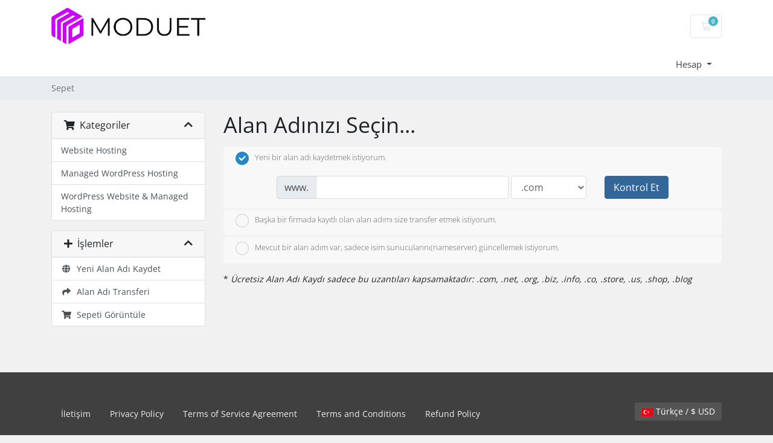

--- FILE ---
content_type: text/html; charset=utf-8
request_url: https://manage.moduet.com/index.php?rp=%2Fstore%2Fwordpress-hosting%2Fpersonal&language=turkish
body_size: 11625
content:
<!doctype html>
<html lang="en">
<head>
    <meta charset="utf-8" />
    <meta name="viewport" content="width=device-width, initial-scale=1, shrink-to-fit=no">
    <title>Sepet - MoDuet</title>
    <link rel="shortcut icon" href="favicon.ico" />
    <!-- Styling -->
<link href="/assets/fonts/css/open-sans-family.css" rel="stylesheet" type="text/css" />
<link href="/templates/twenty-one/css/all.min.css?v=9f7743" rel="stylesheet">
<link href="/templates/twenty-one/css/theme.min.css?v=9f7743" rel="stylesheet">
<link href="/assets/css/fontawesome-all.min.css" rel="stylesheet">
<link href="/templates/twenty-one-child/css/custom.css" rel="stylesheet">

<script>
    var csrfToken = '5eaa698fbd63e83518692bfe68d9f2d429aaa778',
        markdownGuide = 'Markdown Rehberi',
        locale = 'en',
        saved = 'kaydedildi',
        saving = 'otomatik kaydediliyor',
        whmcsBaseUrl = "";
    </script>
<script src="/templates/twenty-one/js/scripts.min.js?v=9f7743"></script>

    <script async src="https://www.googletagmanager.com/gtag/js?id=G-YQ7Q2JMB18"></script>
<script>
  window.dataLayer = window.dataLayer || [];
  function gtag(){dataLayer.push(arguments);}
  gtag('js', new Date());
  gtag('config', 'G-YQ7Q2JMB18', {
  'cookie_domain': 'manage.moduet.com'
});
</script>

    
	<!-- Google tag (gtag.js) --> <script async src="https://www.googletagmanager.com/gtag/js?id=G-FZ0LS9T116"></script> <script> window.dataLayer = window.dataLayer || []; function gtag(){dataLayer.push(arguments);} gtag('js', new Date()); gtag('config', 'G-FZ0LS9T116'); </script>
    <!-- Microsoft Ad tag -->
    <script>(function(w,d,t,r,u){var f,n,i;w[u]=w[u]||[],f=function(){var o={ti:"343164943", enableAutoSpaTracking: true};o.q=w[u],w[u]=new UET(o),w[u].push("pageLoad")},n=d.createElement(t),n.src=r,n.async=1,n.onload=n.onreadystatechange=function(){var s=this.readyState;s&&s!=="loaded"&&s!=="complete"||(f(),n.onload=n.onreadystatechange=null)},i=d.getElementsByTagName(t)[0],i.parentNode.insertBefore(n,i)})(window,document,"script","//bat.bing.com/bat.js","uetq");</script>
    <script>
   // Add this script right after your base UET tag code
   window.uetq = window.uetq || [];
   window.uetq.push('set', { 'pid': { 
      'em': 'contoso@example.com', // Replace with the variable that holds the user's email address. 
      'ph': '+14250000000', // Replace with the variable that holds the user's phone number. 
   } });
</script>
<script>
   // Add this script right after your base UET tag code
   window.uetq = window.uetq || [];
   window.uetq.push('set', { 'pid': { 
      'em': 'contoso@example.com', // Replace with the variable that holds the user's email address. 
      'ph': '+14250000000', // Replace with the variable that holds the user's phone number. 
   } });
</script>
    
</head>
<body class="primary-bg-color" data-phone-cc-input="1">

    

    <header id="header" class="header">
        
        <div class="navbar navbar-light">
            <div class="container">
                <a class="navbar-brand mr-3" href="/index.php">
                                            <img src="/assets/img/logo.png" alt="MoDuet" class="logo-img">
                                    </a>

                <form method="post" action="/index.php?rp=/knowledgebase/search" class="form-inline ml-auto">
<input type="hidden" name="token" value="5eaa698fbd63e83518692bfe68d9f2d429aaa778" />
                    <div class="input-group search d-none d-xl-flex">
                        <div class="input-group-prepend">
                            <button class="btn btn-default" type="submit">
                                <i class="fas fa-search"></i>
                            </button>
                        </div>
                        <input class="form-control appended-form-control font-weight-light" type="text" name="search" placeholder="Bilgi tabanımızda arama yapın...">
                    </div>
                </form>

                <ul class="navbar-nav toolbar">
                    <li class="nav-item ml-3">
                        <a class="btn nav-link cart-btn" href="/cart.php?a=view">
                            <i class="far fa-shopping-cart fa-fw"></i>
                            <span id="cartItemCount" class="badge badge-info">0</span>
                            <span class="sr-only">Sepet</span>
                        </a>
                    </li>
                    <li class="nav-item ml-3 d-xl-none">
                        <button class="btn nav-link" type="button" data-toggle="collapse" data-target="#mainNavbar">
                            <span class="fas fa-bars fa-fw"></span>
                        </button>
                    </li>
                </ul>
            </div>
        </div>
        <div class="navbar navbar-expand-xl main-navbar-wrapper">
            <div class="container">
                <div class="collapse navbar-collapse" id="mainNavbar">
                    <form method="post" action="/index.php?rp=/knowledgebase/search" class="d-xl-none">
<input type="hidden" name="token" value="5eaa698fbd63e83518692bfe68d9f2d429aaa778" />
                        <div class="input-group search w-100 mb-2">
                            <div class="input-group-prepend">
                                <button class="btn btn-default" type="submit">
                                    <i class="fas fa-search"></i>
                                </button>
                            </div>
                            <input class="form-control prepended-form-control" type="text" name="search" placeholder="Bilgi tabanımızda arama yapın...">
                        </div>
                    </form>
                    <ul id="nav" class="navbar-nav mr-auto">
                            <li menuItemName="Home" class="d-block no-collapse" id="Primary_Navbar-Home">
        <a class="pr-4" href="/index.php">
                        Ana Sayfa
                    </a>
            </li>
    <li menuItemName="Store" class="d-block dropdown no-collapse" id="Primary_Navbar-Store">
        <a class="pr-4 dropdown-toggle" data-toggle="dropdown" aria-haspopup="true" aria-expanded="false" href="#">
                        Ürünler
                    </a>
                    <ul class="dropdown-menu">
                                                <li menuItemName="Browse Products Services" class="dropdown-item" id="Primary_Navbar-Store-Browse_Products_Services">
                        <a href="/index.php?rp=/store" class="dropdown-item px-2 py-0">
                                                        Tümünü Görüntüle
                                                    </a>
                    </li>
                                                                <div class="dropdown-divider"></div>
                                                                <li menuItemName="Website Hosting" class="dropdown-item" id="Primary_Navbar-Store-Website_Hosting">
                        <a href="/index.php?rp=/store/shared-hosting" class="dropdown-item px-2 py-0">
                                                        Website Hosting
                                                    </a>
                    </li>
                                                                <li menuItemName="Managed WordPress Hosting" class="dropdown-item" id="Primary_Navbar-Store-Managed_WordPress_Hosting">
                        <a href="/index.php?rp=/store/wordpress-hosting" class="dropdown-item px-2 py-0">
                                                        Managed WordPress Hosting
                                                    </a>
                    </li>
                                                                <li menuItemName="WordPress Website & Managed Hosting" class="dropdown-item" id="Primary_Navbar-Store-WordPress_Website_&_Managed_Hosting">
                        <a href="/index.php?rp=/store/website-and-hosting" class="dropdown-item px-2 py-0">
                                                        WordPress Website & Managed Hosting
                                                    </a>
                    </li>
                                                                <li menuItemName="Register a New Domain" class="dropdown-item" id="Primary_Navbar-Store-Register_a_New_Domain">
                        <a href="/cart.php?a=add&domain=register" class="dropdown-item px-2 py-0">
                                                        Yeni Alan Adı Kaydet
                                                    </a>
                    </li>
                                                                <li menuItemName="Transfer a Domain to Us" class="dropdown-item" id="Primary_Navbar-Store-Transfer_a_Domain_to_Us">
                        <a href="/cart.php?a=add&domain=transfer" class="dropdown-item px-2 py-0">
                                                        Alan Adı Transfer
                                                    </a>
                    </li>
                                        </ul>
            </li>
    <li menuItemName="Announcements" class="d-block" id="Primary_Navbar-Announcements">
        <a class="pr-4" href="/index.php?rp=/announcements">
                        Duyurular
                    </a>
            </li>
    <li menuItemName="Knowledgebase" class="d-block" id="Primary_Navbar-Knowledgebase">
        <a class="pr-4" href="/index.php?rp=/knowledgebase">
                        Bilgi Bankası
                    </a>
            </li>
    <li menuItemName="Network Status" class="d-block" id="Primary_Navbar-Network_Status">
        <a class="pr-4" href="/serverstatus.php">
                        Sunucu/Ağ Durumu
                    </a>
            </li>
    <li menuItemName="Contact Us" class="d-block" id="Primary_Navbar-Contact_Us">
        <a class="pr-4" href="/contact.php">
                        İletişim
                    </a>
            </li>
    <li class="d-none dropdown collapsable-dropdown">
        <a class="dropdown-toggle" href="#" id="navbarDropdownMenu" role="button" data-toggle="dropdown" aria-haspopup="true" aria-expanded="false">
            Daha Fazla
        </a>
        <ul class="collapsable-dropdown-menu dropdown-menu" aria-labelledby="navbarDropdownMenu">
        </ul>
    </li>
                    </ul>
                    <ul class="navbar-nav ml-auto">
                            <li menuItemName="Account" class="d-block no-collapse dropdown no-collapse" id="Secondary_Navbar-Account">
        <a class=" dropdown-toggle" data-toggle="dropdown" aria-haspopup="true" aria-expanded="false" href="#">
                        Hesap
                    </a>
                    <ul class="dropdown-menu dropdown-menu-right">
                                                <li menuItemName="Login" class="dropdown-item" id="Secondary_Navbar-Account-Login">
                        <a href="/clientarea.php" class="dropdown-item px-2 py-0">
                                                        Giriş
                                                    </a>
                    </li>
                                                                <div class="dropdown-divider"></div>
                                                                <li menuItemName="Forgot Password?" class="dropdown-item" id="Secondary_Navbar-Account-Forgot_Password?">
                        <a href="/index.php?rp=/password/reset" class="dropdown-item px-2 py-0">
                                                        Şifremi Unuttum?
                                                    </a>
                    </li>
                                        </ul>
            </li>
                    </ul>
                </div>
            </div>
        </div>
    </header>

    
    <nav class="master-breadcrumb" aria-label="breadcrumb">
        <div class="container">
            <ol class="breadcrumb">
            <li class="breadcrumb-item active" aria-current="page">
                        Sepet
                    </li>
    </ol>
        </div>
    </nav>

        
    
    <section id="main-body">
        <div class="container">
            <div class="row">

                        <div class="col-12 primary-content">


<link rel="stylesheet" type="text/css" href="/templates/orderforms/standard_cart/css/all.min.css?v=9f7743" />
<script type="text/javascript" src="/templates/orderforms/standard_cart/js/scripts.min.js?v=9f7743"></script>
<div id="order-standard_cart">

    <div class="row">
        <div class="cart-sidebar">
                <div menuItemName="Categories" class="panel card card-sidebar mb-3 panel-sidebar">
        <div class="panel-heading card-header">
            <h3 class="panel-title">
                                    <i class="fas fa-shopping-cart"></i>&nbsp;
                
                Kategoriler

                
                <i class="fas fa-chevron-up card-minimise panel-minimise pull-right float-right"></i>
            </h3>
        </div>

        
                    <div class="list-group collapsable-card-body">
                                                            <a menuItemName="Website Hosting" href="/index.php?rp=/store/shared-hosting" class="list-group-item list-group-item-action" id="Secondary_Sidebar-Categories-Website_Hosting">
                            
                            Website Hosting

                                                    </a>
                                                                                <a menuItemName="Managed WordPress Hosting" href="/index.php?rp=/store/wordpress-hosting" class="list-group-item list-group-item-action" id="Secondary_Sidebar-Categories-Managed_WordPress_Hosting">
                            
                            Managed WordPress Hosting

                                                    </a>
                                                                                <a menuItemName="WordPress Website & Managed Hosting" href="/index.php?rp=/store/website-and-hosting" class="list-group-item list-group-item-action" id="Secondary_Sidebar-Categories-WordPress_Website_&_Managed_Hosting">
                            
                            WordPress Website & Managed Hosting

                                                    </a>
                                                </div>
        
            </div>

        <div menuItemName="Actions" class="panel card card-sidebar mb-3 panel-sidebar">
        <div class="panel-heading card-header">
            <h3 class="panel-title">
                                    <i class="fas fa-plus"></i>&nbsp;
                
                İşlemler

                
                <i class="fas fa-chevron-up card-minimise panel-minimise pull-right float-right"></i>
            </h3>
        </div>

        
                    <div class="list-group collapsable-card-body">
                                                            <a menuItemName="Domain Registration" href="/cart.php?a=add&domain=register" class="list-group-item list-group-item-action" id="Secondary_Sidebar-Actions-Domain_Registration">
                                                            <i class="fas fa-globe fa-fw"></i>&nbsp;
                            
                            Yeni Alan Adı Kaydet

                                                    </a>
                                                                                <a menuItemName="Domain Transfer" href="/cart.php?a=add&domain=transfer" class="list-group-item list-group-item-action" id="Secondary_Sidebar-Actions-Domain_Transfer">
                                                            <i class="fas fa-share fa-fw"></i>&nbsp;
                            
                            Alan Adı Transferi

                                                    </a>
                                                                                <a menuItemName="View Cart" href="/cart.php?a=view" class="list-group-item list-group-item-action" id="Secondary_Sidebar-Actions-View_Cart">
                                                            <i class="fas fa-shopping-cart fa-fw"></i>&nbsp;
                            
                            Sepeti Görüntüle

                                                    </a>
                                                </div>
        
            </div>

            </div>

        <div class="cart-body">
            <div class="header-lined">
                <h1 class="font-size-36">Alan Adınızı Seçin...</h1>
            </div>
            <div class="sidebar-collapsed">

            <div class="panel card panel-default">
                <div class="m-0 panel-heading card-header">
        <h3 class="panel-title">
                            <i class="fas fa-shopping-cart"></i>&nbsp;
            
            Kategoriler

                    </h3>
    </div>

    <div class="panel-body card-body">
        <form role="form">
            <select class="form-control custom-select" onchange="selectChangeNavigate(this)">
                                                    <option menuItemName="Website Hosting" value="/index.php?rp=/store/shared-hosting" class="list-group-item" >
                        Website Hosting

                                            </option>
                                                        <option menuItemName="Managed WordPress Hosting" value="/index.php?rp=/store/wordpress-hosting" class="list-group-item" >
                        Managed WordPress Hosting

                                            </option>
                                                        <option menuItemName="WordPress Website & Managed Hosting" value="/index.php?rp=/store/website-and-hosting" class="list-group-item" >
                        WordPress Website & Managed Hosting

                                            </option>
                                                                        <option value="" class="list-group-item" selected=""selected>- Başka Kategori Seç -</option>
                            </select>
        </form>
    </div>

            </div>
            <div class="panel card panel-default">
                <div class="m-0 panel-heading card-header">
        <h3 class="panel-title">
                            <i class="fas fa-plus"></i>&nbsp;
            
            İşlemler

                    </h3>
    </div>

    <div class="panel-body card-body">
        <form role="form">
            <select class="form-control custom-select" onchange="selectChangeNavigate(this)">
                                                    <option menuItemName="Domain Registration" value="/cart.php?a=add&domain=register" class="list-group-item" >
                        Yeni Alan Adı Kaydet

                                            </option>
                                                        <option menuItemName="Domain Transfer" value="/cart.php?a=add&domain=transfer" class="list-group-item" >
                        Alan Adı Transferi

                                            </option>
                                                        <option menuItemName="View Cart" value="/cart.php?a=view" class="list-group-item" >
                        Sepeti Görüntüle

                                            </option>
                                                                        <option value="" class="list-group-item" selected=""selected>- Başka Kategori Seç -</option>
                            </select>
        </form>
    </div>

            </div>
    
    
</div>
            <form id="frmProductDomain">
                <input type="hidden" id="frmProductDomainPid" value="1" />
                <div class="domain-selection-options">
                                                                <div class="option">
                            <label>
                                <input type="radio" name="domainoption" value="register" id="selregister" checked />Yeni bir alan adı kaydetmek istiyorum.
                            </label>
                            <div class="domain-input-group clearfix" id="domainregister">
                                <div class="row">
                                    <div class="col-sm-8 col-sm-offset-1 offset-sm-1">
                                        <div class="row domains-row">
                                            <div class="col-xs-9 col-9">
                                                <div class="input-group">
                                                    <div class="input-group-addon input-group-prepend">
                                                        <span class="input-group-text">www.</span>
                                                    </div>
                                                    <input type="text" id="registersld" value="" class="form-control" autocapitalize="none" data-toggle="tooltip" data-placement="top" data-trigger="manual" title="Lütfen alan adınızı girin" />
                                                </div>
                                            </div>
                                            <div class="col-xs-3 col-3">
                                                <select id="registertld" class="form-control">
                                                                                                            <option value=".com">.com</option>
                                                                                                            <option value=".net">.net</option>
                                                                                                            <option value=".org">.org</option>
                                                                                                            <option value=".biz">.biz</option>
                                                                                                            <option value=".info">.info</option>
                                                                                                            <option value=".co">.co</option>
                                                                                                            <option value=".store">.store</option>
                                                                                                            <option value=".us">.us</option>
                                                                                                            <option value=".shop">.shop</option>
                                                                                                            <option value=".blog">.blog</option>
                                                                                                            <option value=".ca">.ca</option>
                                                                                                            <option value=".club">.club</option>
                                                                                                            <option value=".cn">.cn</option>
                                                                                                            <option value=".co.uk">.co.uk</option>
                                                                                                            <option value=".de">.de</option>
                                                                                                            <option value=".eu">.eu</option>
                                                                                                            <option value=".icu">.icu</option>
                                                                                                            <option value=".io">.io</option>
                                                                                                            <option value=".me">.me</option>
                                                                                                            <option value=".mobi">.mobi</option>
                                                                                                            <option value=".nl">.nl</option>
                                                                                                            <option value=".online">.online</option>
                                                                                                            <option value=".site">.site</option>
                                                                                                            <option value=".top">.top</option>
                                                                                                            <option value=".tw">.tw</option>
                                                                                                            <option value=".uk">.uk</option>
                                                                                                            <option value=".vip">.vip</option>
                                                                                                            <option value=".xyz">.xyz</option>
                                                                                                            <option value=".actor">.actor</option>
                                                                                                            <option value=".art">.art</option>
                                                                                                            <option value=".audio">.audio</option>
                                                                                                            <option value=".band">.band</option>
                                                                                                            <option value=".events">.events</option>
                                                                                                            <option value=".film">.film</option>
                                                                                                            <option value=".gallery">.gallery</option>
                                                                                                            <option value=".hiphop">.hiphop</option>
                                                                                                            <option value=".movie">.movie</option>
                                                                                                            <option value=".music">.music</option>
                                                                                                            <option value=".news">.news</option>
                                                                                                            <option value=".photography">.photography</option>
                                                                                                            <option value=".photos">.photos</option>
                                                                                                            <option value=".pictures">.pictures</option>
                                                                                                            <option value=".show">.show</option>
                                                                                                            <option value=".theater">.theater</option>
                                                                                                            <option value=".theatre">.theatre</option>
                                                                                                            <option value=".video">.video</option>
                                                                                                    </select>
                                            </div>
                                        </div>
                                    </div>
                                    <div class="col-sm-2">
                                        <button type="submit" class="btn btn-primary btn-block">
                                            Kontrol Et
                                        </button>
                                    </div>
                                </div>
                            </div>
                        </div>
                                                                <div class="option">
                            <label>
                                <input type="radio" name="domainoption" value="transfer" id="seltransfer" />Başka bir firmada kayıtlı olan alan adımı size transfer etmek istiyorum.
                            </label>
                            <div class="domain-input-group clearfix" id="domaintransfer">
                                <div class="row">
                                    <div class="col-sm-8 col-sm-offset-1 offset-sm-1">
                                        <div class="row domains-row">
                                            <div class="col-xs-9 col-9">
                                                <div class="input-group">
                                                    <div class="input-group-addon input-group-prepend">
                                                        <span class="input-group-text">www.</span>
                                                    </div>
                                                    <input type="text" id="transfersld" value="" class="form-control" autocapitalize="none" data-toggle="tooltip" data-placement="top" data-trigger="manual" title="Lütfen alan adınızı girin"/>
                                                </div>
                                            </div>
                                            <div class="col-xs-3 col-3">
                                                <select id="transfertld" class="form-control">
                                                                                                            <option value=".com">.com</option>
                                                                                                            <option value=".net">.net</option>
                                                                                                            <option value=".org">.org</option>
                                                                                                            <option value=".biz">.biz</option>
                                                                                                            <option value=".info">.info</option>
                                                                                                            <option value=".co">.co</option>
                                                                                                            <option value=".store">.store</option>
                                                                                                            <option value=".us">.us</option>
                                                                                                            <option value=".shop">.shop</option>
                                                                                                            <option value=".blog">.blog</option>
                                                                                                            <option value=".ca">.ca</option>
                                                                                                            <option value=".club">.club</option>
                                                                                                            <option value=".cn">.cn</option>
                                                                                                            <option value=".co.uk">.co.uk</option>
                                                                                                            <option value=".de">.de</option>
                                                                                                            <option value=".eu">.eu</option>
                                                                                                            <option value=".icu">.icu</option>
                                                                                                            <option value=".io">.io</option>
                                                                                                            <option value=".me">.me</option>
                                                                                                            <option value=".mobi">.mobi</option>
                                                                                                            <option value=".nl">.nl</option>
                                                                                                            <option value=".online">.online</option>
                                                                                                            <option value=".site">.site</option>
                                                                                                            <option value=".top">.top</option>
                                                                                                            <option value=".tw">.tw</option>
                                                                                                            <option value=".uk">.uk</option>
                                                                                                            <option value=".vip">.vip</option>
                                                                                                            <option value=".xyz">.xyz</option>
                                                                                                            <option value=".actor">.actor</option>
                                                                                                            <option value=".art">.art</option>
                                                                                                            <option value=".audio">.audio</option>
                                                                                                            <option value=".band">.band</option>
                                                                                                            <option value=".events">.events</option>
                                                                                                            <option value=".film">.film</option>
                                                                                                            <option value=".gallery">.gallery</option>
                                                                                                            <option value=".hiphop">.hiphop</option>
                                                                                                            <option value=".movie">.movie</option>
                                                                                                            <option value=".music">.music</option>
                                                                                                            <option value=".news">.news</option>
                                                                                                            <option value=".photography">.photography</option>
                                                                                                            <option value=".photos">.photos</option>
                                                                                                            <option value=".pictures">.pictures</option>
                                                                                                            <option value=".show">.show</option>
                                                                                                            <option value=".theater">.theater</option>
                                                                                                            <option value=".theatre">.theatre</option>
                                                                                                            <option value=".video">.video</option>
                                                                                                    </select>
                                            </div>
                                        </div>
                                    </div>
                                    <div class="col-sm-2">
                                        <button type="submit" class="btn btn-primary btn-block">
                                            Transfer Et
                                        </button>
                                    </div>
                                </div>
                            </div>
                        </div>
                                                                <div class="option">
                            <label>
                                <input type="radio" name="domainoption" value="owndomain" id="selowndomain" />Mevcut bir alan adım var, sadece isim sunucularını(nameserver) güncellemek istiyorum.
                            </label>
                            <div class="domain-input-group clearfix" id="domainowndomain">
                                <div class="row">
                                    <div class="col-sm-8 col-sm-offset-1 offset-sm-1">
                                        <div class="row domains-row">
                                            <div class="col-xs-9 col-9">
                                                <div class="input-group">
                                                    <div class="input-group-addon input-group-prepend">
                                                        <span class="input-group-text">www.</span>
                                                    </div>
                                                    <input type="text" id="owndomainsld" value="" placeholder="ornek" class="form-control" autocapitalize="none" data-toggle="tooltip" data-placement="top" data-trigger="manual" title="Lütfen alan adınızı girin" />
                                                </div>
                                            </div>
                                            <div class="col-xs-3 col-3">
                                                <input type="text" id="owndomaintld" value="" placeholder="com" class="form-control" autocapitalize="none" data-toggle="tooltip" data-placement="top" data-trigger="manual" title="Gerekli" />
                                            </div>
                                        </div>
                                    </div>
                                    <div class="col-sm-2">
                                        <button type="submit" class="btn btn-primary btn-block" id="useOwnDomain">
                                            Kullan
                                        </button>
                                    </div>
                                </div>
                            </div>
                        </div>
                                                        </div>

                                    <p>* <em>Ücretsiz Alan Adı Kaydı sadece bu uzantıları kapsamaktadır: .com, .net, .org, .biz, .info, .co, .store, .us, .shop, .blog</em></p>
                
            </form>

            <div class="clearfix"></div>
            <form method="post" action="/cart.php?a=add&pid=1&domainselect=1" id="frmProductDomainSelections">
<input type="hidden" name="token" value="5eaa698fbd63e83518692bfe68d9f2d429aaa778" />

                <div id="DomainSearchResults" class="w-hidden">

                    <div id="searchDomainInfo">
                        <p id="primaryLookupSearching" class="domain-lookup-loader domain-lookup-primary-loader domain-searching domain-checker-result-headline">
                            <i class="fas fa-spinner fa-spin"></i>
                            <span class="domain-lookup-register-loader">Uygunluk kontrolü...</span>
                            <span class="domain-lookup-transfer-loader">Transfer uygunluğu denetleme...</span>
                            <span class="domain-lookup-other-loader">Alan adı seçimi doğrulaması...</span>
                        </p>
                        <div id="primaryLookupResult" class="domain-lookup-result domain-lookup-primary-results w-hidden">
                            <div class="domain-unavailable domain-checker-unavailable headline"><strong>:domain</strong> kayıt için uygun değil!</div>
                            <div class="domain-available domain-checker-available headline"><strong>:domain</strong> mevcuttur.</div>
                            <div class="btn btn-primary domain-contact-support headline">Bize Ulaşın</div>
                            <div class="transfer-eligible">
                                <p class="domain-checker-available headline">Alan adınız transfere uygun görünüyor!</p>
                                <p>Lütfen transfer işlemine devam etmeden önce geçerli kayıt firmanızdan alan adınızın transfer kilidinin kapalı olduğundan emin olun.</p>
                            </div>
                            <div class="transfer-not-eligible">
                                <p class="domain-checker-unavailable headline">Transfere uygun değil</p>
                                <p>Girdiğiniz alan adı kayıtlı görünmüyor</p>
                                <p>Eğer bu alan adı yakın zamanda kaydedildiyse, işlem yapmayı daha sonra tekrar ddenemeniz gerekmektedir.</p>
                                <p>Alternatif olarak, bu alan adını sorgulayıp kaydetmek için arama yapabilirsiniz.</p>
                            </div>
                            <div class="domain-invalid">
                                <p class="domain-checker-unavailable headline">Geçersiz alan adı girildi</p>
                                <p>
                                    Alan adı harf ya da rakamla başlamak zorundadır<span class="domain-length-restrictions"> ve en az <span class="min-length"></span> ile en fazla <span class="max-length"></span> karakter uzunluğunda olmalıdır</span><br />
                                    Lütfen girişinizi kontrol edip tekrar deneyin.
                                </p>
                            </div>
                            <div id="idnLanguageSelector" class="margin-10 idn-language-selector idn-language w-hidden">
                                <div class="row">
                                    <div class="col-sm-10 col-sm-offset-1 col-lg-8 col-lg-offset-2 offset-sm-1 offset-lg-2">
                                        <div class="margin-10 text-center">
                                            Girdiğiniz alanın uluslararası bir alan adı olduğunu tespit ettik. Devamı için lütfen istediğiniz alan dilini seçin.
                                        </div>
                                    </div>
                                </div>
                                <div class="row">
                                    <div class="col-sm-8 col-lg-6 col-sm-offset-2 col-lg-offset-3 offset-sm-2 offset-lg-3">
                                        <div class="form-group">
                                            <select name="idnlanguage" class="form-control">
                                                <option value="">IDN Dilini Seçin</option>
                                                                                                    <option value="afr">Afrikaanca</option>
                                                                                                    <option value="alb">Arnavutça</option>
                                                                                                    <option value="ara">Arapça</option>
                                                                                                    <option value="arg">Aragonlu</option>
                                                                                                    <option value="arm">Ermeni</option>
                                                                                                    <option value="asm">Assam</option>
                                                                                                    <option value="ast">Asturian</option>
                                                                                                    <option value="ave">Avestan</option>
                                                                                                    <option value="awa">Awadhi</option>
                                                                                                    <option value="aze">Azeri</option>
                                                                                                    <option value="ban">Balili</option>
                                                                                                    <option value="bal">Baluchi</option>
                                                                                                    <option value="bas">Basa</option>
                                                                                                    <option value="bak">Başkırtça</option>
                                                                                                    <option value="baq">Bask</option>
                                                                                                    <option value="bel">Belaruslu</option>
                                                                                                    <option value="ben">Bengalli</option>
                                                                                                    <option value="bho">Bhojpuri</option>
                                                                                                    <option value="bos">Bosnalı</option>
                                                                                                    <option value="bul">Bulgarca</option>
                                                                                                    <option value="bur">Birmanyalı</option>
                                                                                                    <option value="car">Karayip</option>
                                                                                                    <option value="cat">Katalan</option>
                                                                                                    <option value="che">Çeçen</option>
                                                                                                    <option value="chi">Çince</option>
                                                                                                    <option value="chv">Çuvaş</option>
                                                                                                    <option value="cop">Kıpti</option>
                                                                                                    <option value="cos">Korsikalı</option>
                                                                                                    <option value="scr">Hırvat</option>
                                                                                                    <option value="cze">Çek</option>
                                                                                                    <option value="dan">Danca</option>
                                                                                                    <option value="div">Divehi</option>
                                                                                                    <option value="doi">Dogri</option>
                                                                                                    <option value="dut">Hollandalı</option>
                                                                                                    <option value="eng">İngilizce</option>
                                                                                                    <option value="est">Estonyalı</option>
                                                                                                    <option value="fao">Faroese</option>
                                                                                                    <option value="fij">Fijice</option>
                                                                                                    <option value="fin">Fin</option>
                                                                                                    <option value="fre">Fransızca</option>
                                                                                                    <option value="fry">Frizyen</option>
                                                                                                    <option value="gla">Galce; İskoç Galcesi</option>
                                                                                                    <option value="geo">Gürcü</option>
                                                                                                    <option value="ger">Alman</option>
                                                                                                    <option value="gon">Gondi</option>
                                                                                                    <option value="gre">Yunan</option>
                                                                                                    <option value="guj">Guceratça</option>
                                                                                                    <option value="heb">İbranice</option>
                                                                                                    <option value="hin">Hintçe</option>
                                                                                                    <option value="hun">Macar</option>
                                                                                                    <option value="ice">İzlandaca</option>
                                                                                                    <option value="inc">Hint</option>
                                                                                                    <option value="ind">Endonezyalı</option>
                                                                                                    <option value="inh">İnguş</option>
                                                                                                    <option value="gle">İrlandalı</option>
                                                                                                    <option value="ita">İtalyan</option>
                                                                                                    <option value="jpn">Japon</option>
                                                                                                    <option value="jav">Cava</option>
                                                                                                    <option value="kas">Keşmir</option>
                                                                                                    <option value="kaz">Kazak</option>
                                                                                                    <option value="khm">Khmer</option>
                                                                                                    <option value="kir">Kırgız</option>
                                                                                                    <option value="kor">Koreli</option>
                                                                                                    <option value="kur">Kürtçe</option>
                                                                                                    <option value="lao">Lao</option>
                                                                                                    <option value="lat">Latince</option>
                                                                                                    <option value="lav">Letonca</option>
                                                                                                    <option value="lit">Litvanyalı</option>
                                                                                                    <option value="ltz">Lüksemburgca</option>
                                                                                                    <option value="mac">Makedonyalı</option>
                                                                                                    <option value="may">Malay</option>
                                                                                                    <option value="mal">Malayalam</option>
                                                                                                    <option value="mlt">Maltalı</option>
                                                                                                    <option value="mao">Maori</option>
                                                                                                    <option value="mol">Moldovalı</option>
                                                                                                    <option value="mon">Moğol</option>
                                                                                                    <option value="nep">Nepalce</option>
                                                                                                    <option value="nor">Norveççe</option>
                                                                                                    <option value="ori">Oriya</option>
                                                                                                    <option value="oss">Osetya</option>
                                                                                                    <option value="per">Farsça</option>
                                                                                                    <option value="pol">Lehçe</option>
                                                                                                    <option value="por">Portekiz'li</option>
                                                                                                    <option value="pan">Pencap</option>
                                                                                                    <option value="pus">Pushto</option>
                                                                                                    <option value="raj">Rajasthani</option>
                                                                                                    <option value="rum">Rumen</option>
                                                                                                    <option value="rus">Rus</option>
                                                                                                    <option value="smo">Samoalı</option>
                                                                                                    <option value="san">Sanskritçe</option>
                                                                                                    <option value="srd">Sardunyalı</option>
                                                                                                    <option value="scc">Sırpça</option>
                                                                                                    <option value="snd">Sindhi</option>
                                                                                                    <option value="sin">Sinhalese</option>
                                                                                                    <option value="slo">Slovak</option>
                                                                                                    <option value="slv">Sloven</option>
                                                                                                    <option value="som">Somali</option>
                                                                                                    <option value="spa">İspanyol</option>
                                                                                                    <option value="swa">Swahili</option>
                                                                                                    <option value="swe">İsveçli</option>
                                                                                                    <option value="syr">Süryanice</option>
                                                                                                    <option value="tgk">Tacik</option>
                                                                                                    <option value="tam">Tamilce</option>
                                                                                                    <option value="tel">Telugu</option>
                                                                                                    <option value="tha">Tayland'lı</option>
                                                                                                    <option value="tib">Tibetli</option>
                                                                                                    <option value="tur">Türk</option>
                                                                                                    <option value="ukr">Ukraynalı</option>
                                                                                                    <option value="urd">Urduca</option>
                                                                                                    <option value="uzb">Özbek</option>
                                                                                                    <option value="vie">Vietnamlı</option>
                                                                                                    <option value="wel">sözünü tutmamak</option>
                                                                                                    <option value="yid">Yidiş</option>
                                                                                            </select>
                                            <div class="field-error-msg">
                                                Lütfen kaydetmek istediğiniz alan adının dilini seçin.
                                            </div>
                                        </div>
                                    </div>
                                </div>
                            </div>
                            <div class="domain-price">
                                <span class="register-price-label">Bu alan adının kayıt işlemine devam et</span>
                                <span class="transfer-price-label w-hidden">Transfer ederek alan adı süresini *1 yıl uzat</span>
                                <span class="price"></span>
                            </div>
                            <p class="domain-error domain-checker-unavailable headline"></p>
                            <input type="hidden" id="resultDomainOption" name="domainoption" />
                            <input type="hidden" id="resultDomain" name="domains[]" />
                            <input type="hidden" id="resultDomainPricingTerm" />
                        </div>
                    </div>

                                                                        <div id="spotlightTlds" class="spotlight-tlds clearfix w-hidden">
                                <div class="spotlight-tlds-container">
                                                                            <div class="spotlight-tld-container spotlight-tld-container-8">
                                            <div id="spotlightcom" class="spotlight-tld">
                                                                                                .com
                                                <span class="domain-lookup-loader domain-lookup-spotlight-loader">
                                                    <i class="fas fa-spinner fa-spin"></i>
                                                </span>
                                                <div class="domain-lookup-result">
                                                    <button type="button" class="btn unavailable w-hidden" disabled="disabled">
                                                        Uygun Değil
                                                    </button>
                                                    <button type="button" class="btn invalid w-hidden" disabled="disabled">
                                                        Uygun Değil
                                                    </button>
                                                    <span class="available price w-hidden">$15.00 USD</span>
                                                    <button type="button" class="btn btn-add-to-cart product-domain w-hidden" data-whois="0" data-domain="">
                                                        <span class="to-add">Ekle</span>
                                                        <span class="loading">
                                                            <i class="fas fa-spinner fa-spin"></i> Yükleniyor...
                                                        </span>
                                                        <span class="added"><i class="far fa-shopping-cart"></i> Eklendi</span>
                                                        <span class="unavailable">Satın Alınmış</span>
                                                    </button>
                                                    <button type="button" class="btn btn-primary domain-contact-support w-hidden">
                                                        Satın Alma Desteği ile Bağlantı Kurun
                                                    </button>
                                                </div>
                                            </div>
                                        </div>
                                                                            <div class="spotlight-tld-container spotlight-tld-container-8">
                                            <div id="spotlightnet" class="spotlight-tld">
                                                                                                .net
                                                <span class="domain-lookup-loader domain-lookup-spotlight-loader">
                                                    <i class="fas fa-spinner fa-spin"></i>
                                                </span>
                                                <div class="domain-lookup-result">
                                                    <button type="button" class="btn unavailable w-hidden" disabled="disabled">
                                                        Uygun Değil
                                                    </button>
                                                    <button type="button" class="btn invalid w-hidden" disabled="disabled">
                                                        Uygun Değil
                                                    </button>
                                                    <span class="available price w-hidden">$17.00 USD</span>
                                                    <button type="button" class="btn btn-add-to-cart product-domain w-hidden" data-whois="0" data-domain="">
                                                        <span class="to-add">Ekle</span>
                                                        <span class="loading">
                                                            <i class="fas fa-spinner fa-spin"></i> Yükleniyor...
                                                        </span>
                                                        <span class="added"><i class="far fa-shopping-cart"></i> Eklendi</span>
                                                        <span class="unavailable">Satın Alınmış</span>
                                                    </button>
                                                    <button type="button" class="btn btn-primary domain-contact-support w-hidden">
                                                        Satın Alma Desteği ile Bağlantı Kurun
                                                    </button>
                                                </div>
                                            </div>
                                        </div>
                                                                            <div class="spotlight-tld-container spotlight-tld-container-8">
                                            <div id="spotlightorg" class="spotlight-tld">
                                                                                                .org
                                                <span class="domain-lookup-loader domain-lookup-spotlight-loader">
                                                    <i class="fas fa-spinner fa-spin"></i>
                                                </span>
                                                <div class="domain-lookup-result">
                                                    <button type="button" class="btn unavailable w-hidden" disabled="disabled">
                                                        Uygun Değil
                                                    </button>
                                                    <button type="button" class="btn invalid w-hidden" disabled="disabled">
                                                        Uygun Değil
                                                    </button>
                                                    <span class="available price w-hidden">$17.00 USD</span>
                                                    <button type="button" class="btn btn-add-to-cart product-domain w-hidden" data-whois="0" data-domain="">
                                                        <span class="to-add">Ekle</span>
                                                        <span class="loading">
                                                            <i class="fas fa-spinner fa-spin"></i> Yükleniyor...
                                                        </span>
                                                        <span class="added"><i class="far fa-shopping-cart"></i> Eklendi</span>
                                                        <span class="unavailable">Satın Alınmış</span>
                                                    </button>
                                                    <button type="button" class="btn btn-primary domain-contact-support w-hidden">
                                                        Satın Alma Desteği ile Bağlantı Kurun
                                                    </button>
                                                </div>
                                            </div>
                                        </div>
                                                                            <div class="spotlight-tld-container spotlight-tld-container-8">
                                            <div id="spotlightinfo" class="spotlight-tld">
                                                                                                .info
                                                <span class="domain-lookup-loader domain-lookup-spotlight-loader">
                                                    <i class="fas fa-spinner fa-spin"></i>
                                                </span>
                                                <div class="domain-lookup-result">
                                                    <button type="button" class="btn unavailable w-hidden" disabled="disabled">
                                                        Uygun Değil
                                                    </button>
                                                    <button type="button" class="btn invalid w-hidden" disabled="disabled">
                                                        Uygun Değil
                                                    </button>
                                                    <span class="available price w-hidden">$26.00 USD</span>
                                                    <button type="button" class="btn btn-add-to-cart product-domain w-hidden" data-whois="0" data-domain="">
                                                        <span class="to-add">Ekle</span>
                                                        <span class="loading">
                                                            <i class="fas fa-spinner fa-spin"></i> Yükleniyor...
                                                        </span>
                                                        <span class="added"><i class="far fa-shopping-cart"></i> Eklendi</span>
                                                        <span class="unavailable">Satın Alınmış</span>
                                                    </button>
                                                    <button type="button" class="btn btn-primary domain-contact-support w-hidden">
                                                        Satın Alma Desteği ile Bağlantı Kurun
                                                    </button>
                                                </div>
                                            </div>
                                        </div>
                                                                            <div class="spotlight-tld-container spotlight-tld-container-8">
                                            <div id="spotlightco" class="spotlight-tld">
                                                                                                .co
                                                <span class="domain-lookup-loader domain-lookup-spotlight-loader">
                                                    <i class="fas fa-spinner fa-spin"></i>
                                                </span>
                                                <div class="domain-lookup-result">
                                                    <button type="button" class="btn unavailable w-hidden" disabled="disabled">
                                                        Uygun Değil
                                                    </button>
                                                    <button type="button" class="btn invalid w-hidden" disabled="disabled">
                                                        Uygun Değil
                                                    </button>
                                                    <span class="available price w-hidden">$34.80 USD</span>
                                                    <button type="button" class="btn btn-add-to-cart product-domain w-hidden" data-whois="0" data-domain="">
                                                        <span class="to-add">Ekle</span>
                                                        <span class="loading">
                                                            <i class="fas fa-spinner fa-spin"></i> Yükleniyor...
                                                        </span>
                                                        <span class="added"><i class="far fa-shopping-cart"></i> Eklendi</span>
                                                        <span class="unavailable">Satın Alınmış</span>
                                                    </button>
                                                    <button type="button" class="btn btn-primary domain-contact-support w-hidden">
                                                        Satın Alma Desteği ile Bağlantı Kurun
                                                    </button>
                                                </div>
                                            </div>
                                        </div>
                                                                            <div class="spotlight-tld-container spotlight-tld-container-8">
                                            <div id="spotlightstore" class="spotlight-tld">
                                                                                                .store
                                                <span class="domain-lookup-loader domain-lookup-spotlight-loader">
                                                    <i class="fas fa-spinner fa-spin"></i>
                                                </span>
                                                <div class="domain-lookup-result">
                                                    <button type="button" class="btn unavailable w-hidden" disabled="disabled">
                                                        Uygun Değil
                                                    </button>
                                                    <button type="button" class="btn invalid w-hidden" disabled="disabled">
                                                        Uygun Değil
                                                    </button>
                                                    <span class="available price w-hidden">$55.20 USD</span>
                                                    <button type="button" class="btn btn-add-to-cart product-domain w-hidden" data-whois="0" data-domain="">
                                                        <span class="to-add">Ekle</span>
                                                        <span class="loading">
                                                            <i class="fas fa-spinner fa-spin"></i> Yükleniyor...
                                                        </span>
                                                        <span class="added"><i class="far fa-shopping-cart"></i> Eklendi</span>
                                                        <span class="unavailable">Satın Alınmış</span>
                                                    </button>
                                                    <button type="button" class="btn btn-primary domain-contact-support w-hidden">
                                                        Satın Alma Desteği ile Bağlantı Kurun
                                                    </button>
                                                </div>
                                            </div>
                                        </div>
                                                                            <div class="spotlight-tld-container spotlight-tld-container-8">
                                            <div id="spotlightus" class="spotlight-tld">
                                                                                                .us
                                                <span class="domain-lookup-loader domain-lookup-spotlight-loader">
                                                    <i class="fas fa-spinner fa-spin"></i>
                                                </span>
                                                <div class="domain-lookup-result">
                                                    <button type="button" class="btn unavailable w-hidden" disabled="disabled">
                                                        Uygun Değil
                                                    </button>
                                                    <button type="button" class="btn invalid w-hidden" disabled="disabled">
                                                        Uygun Değil
                                                    </button>
                                                    <span class="available price w-hidden">$12.00 USD</span>
                                                    <button type="button" class="btn btn-add-to-cart product-domain w-hidden" data-whois="0" data-domain="">
                                                        <span class="to-add">Ekle</span>
                                                        <span class="loading">
                                                            <i class="fas fa-spinner fa-spin"></i> Yükleniyor...
                                                        </span>
                                                        <span class="added"><i class="far fa-shopping-cart"></i> Eklendi</span>
                                                        <span class="unavailable">Satın Alınmış</span>
                                                    </button>
                                                    <button type="button" class="btn btn-primary domain-contact-support w-hidden">
                                                        Satın Alma Desteği ile Bağlantı Kurun
                                                    </button>
                                                </div>
                                            </div>
                                        </div>
                                                                            <div class="spotlight-tld-container spotlight-tld-container-8">
                                            <div id="spotlightbiz" class="spotlight-tld">
                                                                                                .biz
                                                <span class="domain-lookup-loader domain-lookup-spotlight-loader">
                                                    <i class="fas fa-spinner fa-spin"></i>
                                                </span>
                                                <div class="domain-lookup-result">
                                                    <button type="button" class="btn unavailable w-hidden" disabled="disabled">
                                                        Uygun Değil
                                                    </button>
                                                    <button type="button" class="btn invalid w-hidden" disabled="disabled">
                                                        Uygun Değil
                                                    </button>
                                                    <span class="available price w-hidden">$22.00 USD</span>
                                                    <button type="button" class="btn btn-add-to-cart product-domain w-hidden" data-whois="0" data-domain="">
                                                        <span class="to-add">Ekle</span>
                                                        <span class="loading">
                                                            <i class="fas fa-spinner fa-spin"></i> Yükleniyor...
                                                        </span>
                                                        <span class="added"><i class="far fa-shopping-cart"></i> Eklendi</span>
                                                        <span class="unavailable">Satın Alınmış</span>
                                                    </button>
                                                    <button type="button" class="btn btn-primary domain-contact-support w-hidden">
                                                        Satın Alma Desteği ile Bağlantı Kurun
                                                    </button>
                                                </div>
                                            </div>
                                        </div>
                                                                    </div>
                            </div>
                        
                        <div class="suggested-domains w-hidden">
                            <div class="panel-heading card-header">
                                Önerilen Alan Adları
                            </div>
                            <div id="suggestionsLoader" class="card-body panel-body domain-lookup-loader domain-lookup-suggestions-loader">
                                <i class="fas fa-spinner fa-spin"></i> Size özel alan adı önerileri hazırlanıyor
                            </div>
                            <div id="domainSuggestions" class="domain-lookup-result list-group w-hidden">
                                <div class="domain-suggestion list-group-item w-hidden">
                                    <span class="domain"></span><span class="extension"></span>
                                    <div class="actions">
                                        <button type="button" class="btn btn-add-to-cart product-domain" data-whois="1" data-domain="">
                                            <span class="to-add">Sepete Ekle</span>
                                            <span class="loading">
                                                <i class="fas fa-spinner fa-spin"></i> Yükleniyor...
                                            </span>
                                            <span class="added">Eklendi</span>
                                            <span class="unavailable">Satın Alınmış</span>
                                        </button>
                                        <button type="button" class="btn btn-primary domain-contact-support w-hidden">Satın Alma Desteği ile Bağlantı Kurun</button>
                                        <span class="price"></span>
                                        <span class="promo w-hidden"></span>
                                    </div>
                                </div>
                            </div>
                            <div class="panel-footer card-footer more-suggestions text-center w-hidden">
                                <a id="moreSuggestions" href="#" onclick="loadMoreSuggestions();return false;">Daha fazla öneri göster!</a>
                                <span id="noMoreSuggestions" class="no-more small w-hidden">Gösterebileceğimiz tüm sonuçlar bunlar! Eğer hala aradığınız alan adını bulamadıysanız, farklı bir alan adı veya anahtar kelime ile yeniden arama yapabilirsiniz.</span>
                            </div>
                            <div class="text-center text-muted domain-suggestions-warning">
                                <p>Alan adı önerileri her zaman müsait olmayabilir. Uygunluk durumları sepete ekleme sırasında gerçek zamanlı olarak kontrol edilir.</p>
                            </div>
                        </div>
                                    </div>

                <div class="text-center">
                    <button id="btnDomainContinue" type="submit" class="btn btn-primary btn-lg w-hidden" disabled="disabled">
                        Devam Et
                        &nbsp;<i class="fas fa-arrow-circle-right"></i>
                    </button>
                </div>
            </form>
        </div>
    </div>
</div>

<div class="hidden" id="divProductHasRecommendations" data-value=""></div>
<div class="modal fade" id="recommendationsModal" tabindex="-1" role="dialog">
    <div class="modal-dialog" role="document">
        <div class="modal-content">
            <div class="modal-header">
                <h4 class="float-left pull-left">
                                            Sepete Eklendi
                                    </h4>
                <button type="button" class="close" data-dismiss="modal" aria-label="Close"><span aria-hidden="true">&times;</span></button>
                <div class="clearfix"></div>
            </div>
            <div class="modal-body">
                <div class="product-recommendations-container">
    <div class="product-recommendations">
                    <p>Bu ürüne dayanarak şunları öneririz:</p>
                    </div>
</div>
            </div>
            <div class="modal-footer">
                <a class="btn btn-primary" href="#" id="btnContinueRecommendationsModal" data-dismiss="modal" role="button">
                    <span class="w-hidden hidden"><i class="fas fa-spinner fa-spin"></i>&nbsp;</span>Devam Et
                </a>
            </div>
        </div>
    </div>
    <div class="product-recommendation clonable w-hidden hidden">
        <div class="header">
            <div class="cta">
                <div class="price">
                    <span class="w-hidden hidden">ÜCRETSİZ!</span>
                    <span class="breakdown-price"></span>
                    <span class="setup-fee"><small>&nbsp;Kurulum Ücreti</small></span>
                </div>
                <button type="button" class="btn btn-sm btn-add">
                    <span class="text">Sepete Ekle</span>
                    <span class="arrow"><i class="fas fa-chevron-right"></i></span>
                </button>
            </div>
            <div class="expander">
                <i class="fas fa-chevron-right rotate" data-toggle="tooltip" data-placement="right" title="Daha fazla bilgi edinmek için tıklayın."></i>
            </div>
            <div class="content">
                <div class="headline truncate"></div>
                <div class="tagline truncate">
                    Bu ürün için bir açıklama (slogan) mevcut değildir.
                </div>
            </div>
        </div>
        <div class="body clearfix"><p></p></div>
    </div>
</div>


                    
                    
                    </div>

                    </div>
                                        
                <div class="clearfix"></div>
            </div>
        </div>
    </section>

    <footer id="footer" class="footer">
        <div class="container">
            <ul class="list-inline mb-7 text-center float-lg-right">
                
                                    <li class="list-inline-item">
                        <button type="button" class="btn" data-toggle="modal" data-target="#modalChooseLanguage">
                            <div class="d-inline-block align-middle">
                                <div class="iti-flag tr"></div>
                            </div>
                            Türkçe
                            /
                            $
                            USD
                        </button>
                    </li>
                            </ul>

            <ul class="nav justify-content-center justify-content-lg-start mb-7">
                <li class="nav-item">
                    <a class="nav-link" href="https://moduet.com/contact/">
                        İletişim
                    </a>
                </li>
                <li class="nav-item">
                    <a class="nav-link" href="https://moduet.com/privacy-policy/">
                        Privacy Policy
                    </a>
                </li>
                <li class="nav-item">
                    <a class="nav-link" href="https://moduet.com/terms-of-service-agreement/">
                        Terms of Service Agreement
                    </a>
                </li>
                                    <li class="nav-item">
                        <a class="nav-link" href="https://moduet.com/terms-and-conditions/" target="_blank">
                            Terms and Conditions
                        </a>
                    </li>
                                <li class="nav-item">
                    <a class="nav-link" href="https://moduet.com/refund-policy/">
                        Refund Policy
                    </a>
                </li>
            </ul>

            <p class="copyright mb-0">
                Telif hakkı &copy; 2025 MoDuet. Tüm Hakları Saklıdır.
            </p>
        </div>
    </footer>

    <div id="fullpage-overlay" class="w-hidden">
        <div class="outer-wrapper">
            <div class="inner-wrapper">
                <img src="/assets/img/overlay-spinner.svg" alt="">
                <br>
                <span class="msg"></span>
            </div>
        </div>
    </div>

    <div class="modal system-modal fade" id="modalAjax" tabindex="-1" role="dialog" aria-hidden="true">
        <div class="modal-dialog">
            <div class="modal-content">
                <div class="modal-header">
                    <h5 class="modal-title"></h5>
                    <button type="button" class="close" data-dismiss="modal">
                        <span aria-hidden="true">&times;</span>
                        <span class="sr-only">Bildirimi Kapat</span>
                    </button>
                </div>
                <div class="modal-body">
                    Yükleniyor...
                </div>
                <div class="modal-footer">
                    <div class="float-left loader">
                        <i class="fas fa-circle-notch fa-spin"></i>
                        Yükleniyor...
                    </div>
                    <button type="button" class="btn btn-default" data-dismiss="modal">
                        Bildirimi Kapat
                    </button>
                    <button type="button" class="btn btn-primary modal-submit">
                        Gönder
                    </button>
                </div>
            </div>
        </div>
    </div>

    <form method="get" action="/index.php?rp=%2Fstore%2Fwordpress-hosting%2Fpersonal&">
        <div class="modal modal-localisation" id="modalChooseLanguage" tabindex="-1" role="dialog">
            <div class="modal-dialog modal-lg" role="document">
                <div class="modal-content">
                    <div class="modal-body">
                        <button type="button" class="close text-light" data-dismiss="modal" aria-label="Close">
                            <span aria-hidden="true">&times;</span>
                        </button>

                                                    <h5 class="h5 pt-5 pb-3">Dil seçin</h5>
                            <div class="row item-selector">
                                <input type="hidden" name="language" data-current="turkish" value="turkish" />
                                                                    <div class="col-4">
                                        <a href="#" class="item" data-value="arabic">
                                            العربية
                                        </a>
                                    </div>
                                                                    <div class="col-4">
                                        <a href="#" class="item" data-value="azerbaijani">
                                            Azerbaijani
                                        </a>
                                    </div>
                                                                    <div class="col-4">
                                        <a href="#" class="item" data-value="catalan">
                                            Català
                                        </a>
                                    </div>
                                                                    <div class="col-4">
                                        <a href="#" class="item" data-value="chinese">
                                            中文
                                        </a>
                                    </div>
                                                                    <div class="col-4">
                                        <a href="#" class="item" data-value="croatian">
                                            Hrvatski
                                        </a>
                                    </div>
                                                                    <div class="col-4">
                                        <a href="#" class="item" data-value="czech">
                                            Čeština
                                        </a>
                                    </div>
                                                                    <div class="col-4">
                                        <a href="#" class="item" data-value="danish">
                                            Dansk
                                        </a>
                                    </div>
                                                                    <div class="col-4">
                                        <a href="#" class="item" data-value="dutch">
                                            Nederlands
                                        </a>
                                    </div>
                                                                    <div class="col-4">
                                        <a href="#" class="item" data-value="english">
                                            English
                                        </a>
                                    </div>
                                                                    <div class="col-4">
                                        <a href="#" class="item" data-value="estonian">
                                            Estonian
                                        </a>
                                    </div>
                                                                    <div class="col-4">
                                        <a href="#" class="item" data-value="farsi">
                                            Persian
                                        </a>
                                    </div>
                                                                    <div class="col-4">
                                        <a href="#" class="item" data-value="french">
                                            Français
                                        </a>
                                    </div>
                                                                    <div class="col-4">
                                        <a href="#" class="item" data-value="german">
                                            Deutsch
                                        </a>
                                    </div>
                                                                    <div class="col-4">
                                        <a href="#" class="item" data-value="hebrew">
                                            עברית
                                        </a>
                                    </div>
                                                                    <div class="col-4">
                                        <a href="#" class="item" data-value="hungarian">
                                            Magyar
                                        </a>
                                    </div>
                                                                    <div class="col-4">
                                        <a href="#" class="item" data-value="italian">
                                            Italiano
                                        </a>
                                    </div>
                                                                    <div class="col-4">
                                        <a href="#" class="item" data-value="macedonian">
                                            Macedonian
                                        </a>
                                    </div>
                                                                    <div class="col-4">
                                        <a href="#" class="item" data-value="norwegian">
                                            Norwegian
                                        </a>
                                    </div>
                                                                    <div class="col-4">
                                        <a href="#" class="item" data-value="portuguese-br">
                                            Português
                                        </a>
                                    </div>
                                                                    <div class="col-4">
                                        <a href="#" class="item" data-value="portuguese-pt">
                                            Português
                                        </a>
                                    </div>
                                                                    <div class="col-4">
                                        <a href="#" class="item" data-value="romanian">
                                            Română
                                        </a>
                                    </div>
                                                                    <div class="col-4">
                                        <a href="#" class="item" data-value="russian">
                                            Русский
                                        </a>
                                    </div>
                                                                    <div class="col-4">
                                        <a href="#" class="item" data-value="spanish">
                                            Español
                                        </a>
                                    </div>
                                                                    <div class="col-4">
                                        <a href="#" class="item" data-value="swedish">
                                            Svenska
                                        </a>
                                    </div>
                                                                    <div class="col-4">
                                        <a href="#" class="item active" data-value="turkish">
                                            Türkçe
                                        </a>
                                    </div>
                                                                    <div class="col-4">
                                        <a href="#" class="item" data-value="ukranian">
                                            Українська
                                        </a>
                                    </div>
                                                            </div>
                                                                    </div>
                    <div class="modal-footer">
                        <button type="submit" class="btn btn-default">Uygula</button>
                    </div>
                </div>
            </div>
        </div>
    </form>
    
    
    <form action="#" id="frmGeneratePassword">
    <div class="modal fade" id="modalGeneratePassword">
        <div class="modal-dialog">
            <div class="modal-content">
                <div class="modal-header bg-primary text-white">
                    <h4 class="modal-title">
                        Şifre Oluştur
                    </h4>
                    <button type="button" class="close" data-dismiss="modal" aria-label="Close">
                        <span aria-hidden="true">&times;</span>
                    </button>
                </div>
                <div class="modal-body">
                    <div class="alert alert-danger w-hidden" id="generatePwLengthError">
                        Lütfen şifre uzunluğu için 8 ile 64 arasında bir sayı girin
                    </div>
                    <div class="form-group row">
                        <label for="generatePwLength" class="col-sm-4 col-form-label">Şifre Uzunluğu</label>
                        <div class="col-sm-8">
                            <input type="number" min="8" max="64" value="12" step="1" class="form-control input-inline input-inline-100" id="inputGeneratePasswordLength">
                        </div>
                    </div>
                    <div class="form-group row">
                        <label for="generatePwOutput" class="col-sm-4 col-form-label">Oluşturulan Şifre</label>
                        <div class="col-sm-8">
                            <input type="text" class="form-control" id="inputGeneratePasswordOutput">
                        </div>
                    </div>
                    <div class="row">
                        <div class="col-sm-8 offset-sm-4">
                            <button type="submit" class="btn btn-default btn-sm">
                                <i class="fas fa-plus fa-fw"></i>
                                Yeni şifre oluştur
                            </button>
                            <button type="button" class="btn btn-default btn-sm copy-to-clipboard" data-clipboard-target="#inputGeneratePasswordOutput">
                                <img src="/assets/img/clippy.svg" alt="Copy to clipboard" width="15">
                                Kopyala
                            </button>
                        </div>
                    </div>
                </div>
                <div class="modal-footer">
                    <button type="button" class="btn btn-default" data-dismiss="modal">
                        Bildirimi Kapat
                    </button>
                    <button type="button" class="btn btn-primary" id="btnGeneratePasswordInsert" data-clipboard-target="#inputGeneratePasswordOutput">
                        Panoya kopyala ve Ekle
                    </button>
                </div>
            </div>
        </div>
    </div>
</form>

    

</body>
</html>


--- FILE ---
content_type: text/css
request_url: https://manage.moduet.com/templates/twenty-one-child/css/custom.css
body_size: 378
content:
#languageChooser, #Primary_Navbar-Domains, #Primary_Navbar-Website_Security, #Primary_Navbar-Open_Ticket, #Primary_Navbar-Store, #Primary_Navbar-Announcements, #Primary_Navbar-Knowledgebase, #Primary_Navbar-Network_Status, #Primary_Navbar-Contact_Us, #Primary_Navbar-Home, .form-inline.ml-auto, #ticketsPanel{
	display:none !important;
}

#order-premium_comparison .price-table-container .price-table .top-head{
	background: linear-gradient(170deg, rgb(76, 76, 76) 0%, rgb(15, 15, 15) 100%);
}

#order-premium_comparison .price-table-container .price-table .top-head .price-area{
	color:#fff;
}

#order-premium_comparison .price-table-container .order-button{
	border: solid;
	background:none;
	color: #fff;
}

#order-premium_comparison .price-table-container .order-button, #order-premium_comparison .price-table-container .order-button:hover{
	border: solid;
	background:#ecd547;
	color: #fff;
}